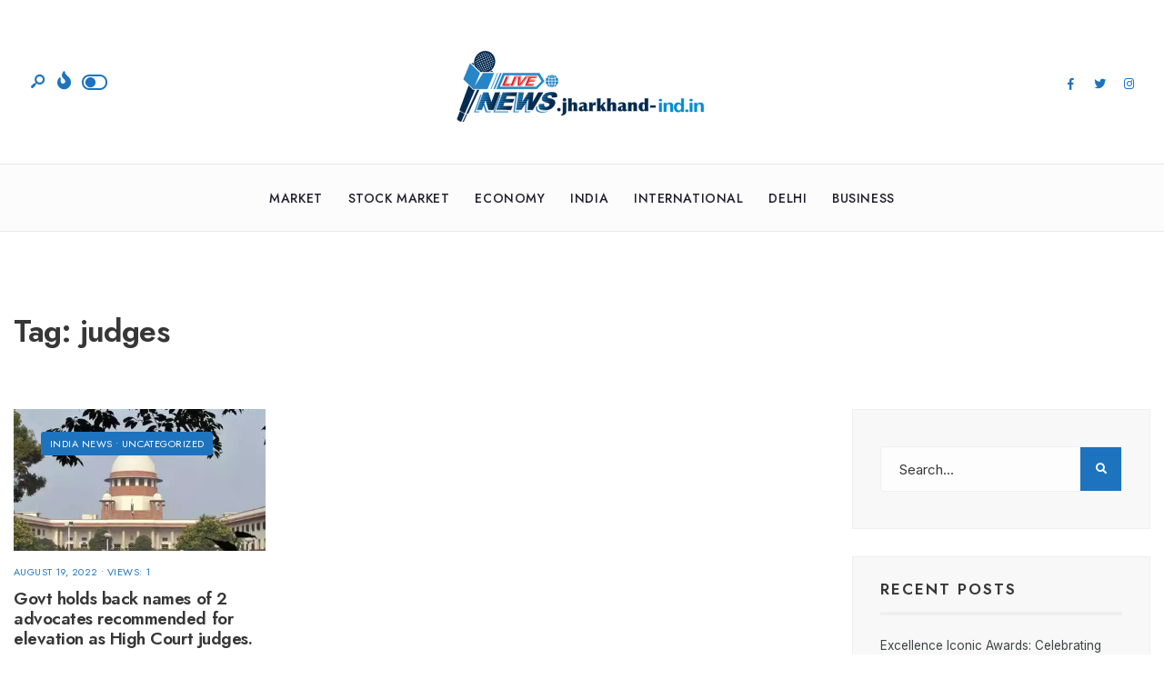

--- FILE ---
content_type: text/html; charset=UTF-8
request_url: https://jharkhand-ind.in/tag/judges/
body_size: 77938
content:
<!DOCTYPE html>
<html lang="en-US">
<head><meta charset="UTF-8">
<!-- Set the viewport width to device width for mobile -->
<meta name="viewport" content="width=device-width, initial-scale=1, maximum-scale=1" />
<meta name='robots' content='index, follow, max-image-preview:large, max-snippet:-1, max-video-preview:-1' />

	<!-- This site is optimized with the Yoast SEO plugin v22.7 - https://yoast.com/wordpress/plugins/seo/ -->
	<title>judges Archives - Jharkhand-India</title>
	<link rel="canonical" href="https://jharkhand-ind.in/tag/judges/" />
	<meta property="og:locale" content="en_US" />
	<meta property="og:type" content="article" />
	<meta property="og:title" content="judges Archives - Jharkhand-India" />
	<meta property="og:url" content="https://jharkhand-ind.in/tag/judges/" />
	<meta property="og:site_name" content="Jharkhand-India" />
	<meta name="twitter:card" content="summary_large_image" />
	<script type="application/ld+json" class="yoast-schema-graph">{"@context":"https://schema.org","@graph":[{"@type":"CollectionPage","@id":"https://jharkhand-ind.in/tag/judges/","url":"https://jharkhand-ind.in/tag/judges/","name":"judges Archives - Jharkhand-India","isPartOf":{"@id":"https://jharkhand-ind.in/#website"},"primaryImageOfPage":{"@id":"https://jharkhand-ind.in/tag/judges/#primaryimage"},"image":{"@id":"https://jharkhand-ind.in/tag/judges/#primaryimage"},"thumbnailUrl":"https://jharkhand-ind.in/wp-content/uploads/2022/08/93653640.webp","breadcrumb":{"@id":"https://jharkhand-ind.in/tag/judges/#breadcrumb"},"inLanguage":"en-US"},{"@type":"ImageObject","inLanguage":"en-US","@id":"https://jharkhand-ind.in/tag/judges/#primaryimage","url":"https://jharkhand-ind.in/wp-content/uploads/2022/08/93653640.webp","contentUrl":"https://jharkhand-ind.in/wp-content/uploads/2022/08/93653640.webp","width":400,"height":225},{"@type":"BreadcrumbList","@id":"https://jharkhand-ind.in/tag/judges/#breadcrumb","itemListElement":[{"@type":"ListItem","position":1,"name":"Home","item":"https://jharkhand-ind.in/"},{"@type":"ListItem","position":2,"name":"judges"}]},{"@type":"WebSite","@id":"https://jharkhand-ind.in/#website","url":"https://jharkhand-ind.in/","name":"Jharkhand-India","description":"","potentialAction":[{"@type":"SearchAction","target":{"@type":"EntryPoint","urlTemplate":"https://jharkhand-ind.in/?s={search_term_string}"},"query-input":"required name=search_term_string"}],"inLanguage":"en-US"}]}</script>
	<!-- / Yoast SEO plugin. -->


<link rel='dns-prefetch' href='//fonts.googleapis.com' />
<link rel='preconnect' href='https://fonts.gstatic.com' crossorigin />
<link rel="alternate" type="application/rss+xml" title="Jharkhand-India &raquo; Feed" href="https://jharkhand-ind.in/feed/" />
<link rel="alternate" type="application/rss+xml" title="Jharkhand-India &raquo; Comments Feed" href="https://jharkhand-ind.in/comments/feed/" />
<link rel="alternate" type="application/rss+xml" title="Jharkhand-India &raquo; judges Tag Feed" href="https://jharkhand-ind.in/tag/judges/feed/" />
<script type="text/javascript">
/* <![CDATA[ */
window._wpemojiSettings = {"baseUrl":"https:\/\/s.w.org\/images\/core\/emoji\/15.0.3\/72x72\/","ext":".png","svgUrl":"https:\/\/s.w.org\/images\/core\/emoji\/15.0.3\/svg\/","svgExt":".svg","source":{"concatemoji":"https:\/\/jharkhand-ind.in\/wp-includes\/js\/wp-emoji-release.min.js?ver=6.5.7"}};
/*! This file is auto-generated */
!function(i,n){var o,s,e;function c(e){try{var t={supportTests:e,timestamp:(new Date).valueOf()};sessionStorage.setItem(o,JSON.stringify(t))}catch(e){}}function p(e,t,n){e.clearRect(0,0,e.canvas.width,e.canvas.height),e.fillText(t,0,0);var t=new Uint32Array(e.getImageData(0,0,e.canvas.width,e.canvas.height).data),r=(e.clearRect(0,0,e.canvas.width,e.canvas.height),e.fillText(n,0,0),new Uint32Array(e.getImageData(0,0,e.canvas.width,e.canvas.height).data));return t.every(function(e,t){return e===r[t]})}function u(e,t,n){switch(t){case"flag":return n(e,"\ud83c\udff3\ufe0f\u200d\u26a7\ufe0f","\ud83c\udff3\ufe0f\u200b\u26a7\ufe0f")?!1:!n(e,"\ud83c\uddfa\ud83c\uddf3","\ud83c\uddfa\u200b\ud83c\uddf3")&&!n(e,"\ud83c\udff4\udb40\udc67\udb40\udc62\udb40\udc65\udb40\udc6e\udb40\udc67\udb40\udc7f","\ud83c\udff4\u200b\udb40\udc67\u200b\udb40\udc62\u200b\udb40\udc65\u200b\udb40\udc6e\u200b\udb40\udc67\u200b\udb40\udc7f");case"emoji":return!n(e,"\ud83d\udc26\u200d\u2b1b","\ud83d\udc26\u200b\u2b1b")}return!1}function f(e,t,n){var r="undefined"!=typeof WorkerGlobalScope&&self instanceof WorkerGlobalScope?new OffscreenCanvas(300,150):i.createElement("canvas"),a=r.getContext("2d",{willReadFrequently:!0}),o=(a.textBaseline="top",a.font="600 32px Arial",{});return e.forEach(function(e){o[e]=t(a,e,n)}),o}function t(e){var t=i.createElement("script");t.src=e,t.defer=!0,i.head.appendChild(t)}"undefined"!=typeof Promise&&(o="wpEmojiSettingsSupports",s=["flag","emoji"],n.supports={everything:!0,everythingExceptFlag:!0},e=new Promise(function(e){i.addEventListener("DOMContentLoaded",e,{once:!0})}),new Promise(function(t){var n=function(){try{var e=JSON.parse(sessionStorage.getItem(o));if("object"==typeof e&&"number"==typeof e.timestamp&&(new Date).valueOf()<e.timestamp+604800&&"object"==typeof e.supportTests)return e.supportTests}catch(e){}return null}();if(!n){if("undefined"!=typeof Worker&&"undefined"!=typeof OffscreenCanvas&&"undefined"!=typeof URL&&URL.createObjectURL&&"undefined"!=typeof Blob)try{var e="postMessage("+f.toString()+"("+[JSON.stringify(s),u.toString(),p.toString()].join(",")+"));",r=new Blob([e],{type:"text/javascript"}),a=new Worker(URL.createObjectURL(r),{name:"wpTestEmojiSupports"});return void(a.onmessage=function(e){c(n=e.data),a.terminate(),t(n)})}catch(e){}c(n=f(s,u,p))}t(n)}).then(function(e){for(var t in e)n.supports[t]=e[t],n.supports.everything=n.supports.everything&&n.supports[t],"flag"!==t&&(n.supports.everythingExceptFlag=n.supports.everythingExceptFlag&&n.supports[t]);n.supports.everythingExceptFlag=n.supports.everythingExceptFlag&&!n.supports.flag,n.DOMReady=!1,n.readyCallback=function(){n.DOMReady=!0}}).then(function(){return e}).then(function(){var e;n.supports.everything||(n.readyCallback(),(e=n.source||{}).concatemoji?t(e.concatemoji):e.wpemoji&&e.twemoji&&(t(e.twemoji),t(e.wpemoji)))}))}((window,document),window._wpemojiSettings);
/* ]]> */
</script>
<style id='wp-emoji-styles-inline-css' type='text/css'>

	img.wp-smiley, img.emoji {
		display: inline !important;
		border: none !important;
		box-shadow: none !important;
		height: 1em !important;
		width: 1em !important;
		margin: 0 0.07em !important;
		vertical-align: -0.1em !important;
		background: none !important;
		padding: 0 !important;
	}
</style>
<link rel='stylesheet' id='wp-block-library-css' href='https://jharkhand-ind.in/wp-includes/css/dist/block-library/style.min.css?ver=6.5.7' type='text/css' media='all' />
<style id='wp-block-library-theme-inline-css' type='text/css'>
.wp-block-audio figcaption{color:#555;font-size:13px;text-align:center}.is-dark-theme .wp-block-audio figcaption{color:#ffffffa6}.wp-block-audio{margin:0 0 1em}.wp-block-code{border:1px solid #ccc;border-radius:4px;font-family:Menlo,Consolas,monaco,monospace;padding:.8em 1em}.wp-block-embed figcaption{color:#555;font-size:13px;text-align:center}.is-dark-theme .wp-block-embed figcaption{color:#ffffffa6}.wp-block-embed{margin:0 0 1em}.blocks-gallery-caption{color:#555;font-size:13px;text-align:center}.is-dark-theme .blocks-gallery-caption{color:#ffffffa6}.wp-block-image figcaption{color:#555;font-size:13px;text-align:center}.is-dark-theme .wp-block-image figcaption{color:#ffffffa6}.wp-block-image{margin:0 0 1em}.wp-block-pullquote{border-bottom:4px solid;border-top:4px solid;color:currentColor;margin-bottom:1.75em}.wp-block-pullquote cite,.wp-block-pullquote footer,.wp-block-pullquote__citation{color:currentColor;font-size:.8125em;font-style:normal;text-transform:uppercase}.wp-block-quote{border-left:.25em solid;margin:0 0 1.75em;padding-left:1em}.wp-block-quote cite,.wp-block-quote footer{color:currentColor;font-size:.8125em;font-style:normal;position:relative}.wp-block-quote.has-text-align-right{border-left:none;border-right:.25em solid;padding-left:0;padding-right:1em}.wp-block-quote.has-text-align-center{border:none;padding-left:0}.wp-block-quote.is-large,.wp-block-quote.is-style-large,.wp-block-quote.is-style-plain{border:none}.wp-block-search .wp-block-search__label{font-weight:700}.wp-block-search__button{border:1px solid #ccc;padding:.375em .625em}:where(.wp-block-group.has-background){padding:1.25em 2.375em}.wp-block-separator.has-css-opacity{opacity:.4}.wp-block-separator{border:none;border-bottom:2px solid;margin-left:auto;margin-right:auto}.wp-block-separator.has-alpha-channel-opacity{opacity:1}.wp-block-separator:not(.is-style-wide):not(.is-style-dots){width:100px}.wp-block-separator.has-background:not(.is-style-dots){border-bottom:none;height:1px}.wp-block-separator.has-background:not(.is-style-wide):not(.is-style-dots){height:2px}.wp-block-table{margin:0 0 1em}.wp-block-table td,.wp-block-table th{word-break:normal}.wp-block-table figcaption{color:#555;font-size:13px;text-align:center}.is-dark-theme .wp-block-table figcaption{color:#ffffffa6}.wp-block-video figcaption{color:#555;font-size:13px;text-align:center}.is-dark-theme .wp-block-video figcaption{color:#ffffffa6}.wp-block-video{margin:0 0 1em}.wp-block-template-part.has-background{margin-bottom:0;margin-top:0;padding:1.25em 2.375em}
</style>
<style id='classic-theme-styles-inline-css' type='text/css'>
/*! This file is auto-generated */
.wp-block-button__link{color:#fff;background-color:#32373c;border-radius:9999px;box-shadow:none;text-decoration:none;padding:calc(.667em + 2px) calc(1.333em + 2px);font-size:1.125em}.wp-block-file__button{background:#32373c;color:#fff;text-decoration:none}
</style>
<style id='global-styles-inline-css' type='text/css'>
body{--wp--preset--color--black: #000000;--wp--preset--color--cyan-bluish-gray: #abb8c3;--wp--preset--color--white: #ffffff;--wp--preset--color--pale-pink: #f78da7;--wp--preset--color--vivid-red: #cf2e2e;--wp--preset--color--luminous-vivid-orange: #ff6900;--wp--preset--color--luminous-vivid-amber: #fcb900;--wp--preset--color--light-green-cyan: #7bdcb5;--wp--preset--color--vivid-green-cyan: #00d084;--wp--preset--color--pale-cyan-blue: #8ed1fc;--wp--preset--color--vivid-cyan-blue: #0693e3;--wp--preset--color--vivid-purple: #9b51e0;--wp--preset--gradient--vivid-cyan-blue-to-vivid-purple: linear-gradient(135deg,rgba(6,147,227,1) 0%,rgb(155,81,224) 100%);--wp--preset--gradient--light-green-cyan-to-vivid-green-cyan: linear-gradient(135deg,rgb(122,220,180) 0%,rgb(0,208,130) 100%);--wp--preset--gradient--luminous-vivid-amber-to-luminous-vivid-orange: linear-gradient(135deg,rgba(252,185,0,1) 0%,rgba(255,105,0,1) 100%);--wp--preset--gradient--luminous-vivid-orange-to-vivid-red: linear-gradient(135deg,rgba(255,105,0,1) 0%,rgb(207,46,46) 100%);--wp--preset--gradient--very-light-gray-to-cyan-bluish-gray: linear-gradient(135deg,rgb(238,238,238) 0%,rgb(169,184,195) 100%);--wp--preset--gradient--cool-to-warm-spectrum: linear-gradient(135deg,rgb(74,234,220) 0%,rgb(151,120,209) 20%,rgb(207,42,186) 40%,rgb(238,44,130) 60%,rgb(251,105,98) 80%,rgb(254,248,76) 100%);--wp--preset--gradient--blush-light-purple: linear-gradient(135deg,rgb(255,206,236) 0%,rgb(152,150,240) 100%);--wp--preset--gradient--blush-bordeaux: linear-gradient(135deg,rgb(254,205,165) 0%,rgb(254,45,45) 50%,rgb(107,0,62) 100%);--wp--preset--gradient--luminous-dusk: linear-gradient(135deg,rgb(255,203,112) 0%,rgb(199,81,192) 50%,rgb(65,88,208) 100%);--wp--preset--gradient--pale-ocean: linear-gradient(135deg,rgb(255,245,203) 0%,rgb(182,227,212) 50%,rgb(51,167,181) 100%);--wp--preset--gradient--electric-grass: linear-gradient(135deg,rgb(202,248,128) 0%,rgb(113,206,126) 100%);--wp--preset--gradient--midnight: linear-gradient(135deg,rgb(2,3,129) 0%,rgb(40,116,252) 100%);--wp--preset--font-size--small: 13px;--wp--preset--font-size--medium: 20px;--wp--preset--font-size--large: 36px;--wp--preset--font-size--x-large: 42px;--wp--preset--spacing--20: 0.44rem;--wp--preset--spacing--30: 0.67rem;--wp--preset--spacing--40: 1rem;--wp--preset--spacing--50: 1.5rem;--wp--preset--spacing--60: 2.25rem;--wp--preset--spacing--70: 3.38rem;--wp--preset--spacing--80: 5.06rem;--wp--preset--shadow--natural: 6px 6px 9px rgba(0, 0, 0, 0.2);--wp--preset--shadow--deep: 12px 12px 50px rgba(0, 0, 0, 0.4);--wp--preset--shadow--sharp: 6px 6px 0px rgba(0, 0, 0, 0.2);--wp--preset--shadow--outlined: 6px 6px 0px -3px rgba(255, 255, 255, 1), 6px 6px rgba(0, 0, 0, 1);--wp--preset--shadow--crisp: 6px 6px 0px rgba(0, 0, 0, 1);}:where(.is-layout-flex){gap: 0.5em;}:where(.is-layout-grid){gap: 0.5em;}body .is-layout-flex{display: flex;}body .is-layout-flex{flex-wrap: wrap;align-items: center;}body .is-layout-flex > *{margin: 0;}body .is-layout-grid{display: grid;}body .is-layout-grid > *{margin: 0;}:where(.wp-block-columns.is-layout-flex){gap: 2em;}:where(.wp-block-columns.is-layout-grid){gap: 2em;}:where(.wp-block-post-template.is-layout-flex){gap: 1.25em;}:where(.wp-block-post-template.is-layout-grid){gap: 1.25em;}.has-black-color{color: var(--wp--preset--color--black) !important;}.has-cyan-bluish-gray-color{color: var(--wp--preset--color--cyan-bluish-gray) !important;}.has-white-color{color: var(--wp--preset--color--white) !important;}.has-pale-pink-color{color: var(--wp--preset--color--pale-pink) !important;}.has-vivid-red-color{color: var(--wp--preset--color--vivid-red) !important;}.has-luminous-vivid-orange-color{color: var(--wp--preset--color--luminous-vivid-orange) !important;}.has-luminous-vivid-amber-color{color: var(--wp--preset--color--luminous-vivid-amber) !important;}.has-light-green-cyan-color{color: var(--wp--preset--color--light-green-cyan) !important;}.has-vivid-green-cyan-color{color: var(--wp--preset--color--vivid-green-cyan) !important;}.has-pale-cyan-blue-color{color: var(--wp--preset--color--pale-cyan-blue) !important;}.has-vivid-cyan-blue-color{color: var(--wp--preset--color--vivid-cyan-blue) !important;}.has-vivid-purple-color{color: var(--wp--preset--color--vivid-purple) !important;}.has-black-background-color{background-color: var(--wp--preset--color--black) !important;}.has-cyan-bluish-gray-background-color{background-color: var(--wp--preset--color--cyan-bluish-gray) !important;}.has-white-background-color{background-color: var(--wp--preset--color--white) !important;}.has-pale-pink-background-color{background-color: var(--wp--preset--color--pale-pink) !important;}.has-vivid-red-background-color{background-color: var(--wp--preset--color--vivid-red) !important;}.has-luminous-vivid-orange-background-color{background-color: var(--wp--preset--color--luminous-vivid-orange) !important;}.has-luminous-vivid-amber-background-color{background-color: var(--wp--preset--color--luminous-vivid-amber) !important;}.has-light-green-cyan-background-color{background-color: var(--wp--preset--color--light-green-cyan) !important;}.has-vivid-green-cyan-background-color{background-color: var(--wp--preset--color--vivid-green-cyan) !important;}.has-pale-cyan-blue-background-color{background-color: var(--wp--preset--color--pale-cyan-blue) !important;}.has-vivid-cyan-blue-background-color{background-color: var(--wp--preset--color--vivid-cyan-blue) !important;}.has-vivid-purple-background-color{background-color: var(--wp--preset--color--vivid-purple) !important;}.has-black-border-color{border-color: var(--wp--preset--color--black) !important;}.has-cyan-bluish-gray-border-color{border-color: var(--wp--preset--color--cyan-bluish-gray) !important;}.has-white-border-color{border-color: var(--wp--preset--color--white) !important;}.has-pale-pink-border-color{border-color: var(--wp--preset--color--pale-pink) !important;}.has-vivid-red-border-color{border-color: var(--wp--preset--color--vivid-red) !important;}.has-luminous-vivid-orange-border-color{border-color: var(--wp--preset--color--luminous-vivid-orange) !important;}.has-luminous-vivid-amber-border-color{border-color: var(--wp--preset--color--luminous-vivid-amber) !important;}.has-light-green-cyan-border-color{border-color: var(--wp--preset--color--light-green-cyan) !important;}.has-vivid-green-cyan-border-color{border-color: var(--wp--preset--color--vivid-green-cyan) !important;}.has-pale-cyan-blue-border-color{border-color: var(--wp--preset--color--pale-cyan-blue) !important;}.has-vivid-cyan-blue-border-color{border-color: var(--wp--preset--color--vivid-cyan-blue) !important;}.has-vivid-purple-border-color{border-color: var(--wp--preset--color--vivid-purple) !important;}.has-vivid-cyan-blue-to-vivid-purple-gradient-background{background: var(--wp--preset--gradient--vivid-cyan-blue-to-vivid-purple) !important;}.has-light-green-cyan-to-vivid-green-cyan-gradient-background{background: var(--wp--preset--gradient--light-green-cyan-to-vivid-green-cyan) !important;}.has-luminous-vivid-amber-to-luminous-vivid-orange-gradient-background{background: var(--wp--preset--gradient--luminous-vivid-amber-to-luminous-vivid-orange) !important;}.has-luminous-vivid-orange-to-vivid-red-gradient-background{background: var(--wp--preset--gradient--luminous-vivid-orange-to-vivid-red) !important;}.has-very-light-gray-to-cyan-bluish-gray-gradient-background{background: var(--wp--preset--gradient--very-light-gray-to-cyan-bluish-gray) !important;}.has-cool-to-warm-spectrum-gradient-background{background: var(--wp--preset--gradient--cool-to-warm-spectrum) !important;}.has-blush-light-purple-gradient-background{background: var(--wp--preset--gradient--blush-light-purple) !important;}.has-blush-bordeaux-gradient-background{background: var(--wp--preset--gradient--blush-bordeaux) !important;}.has-luminous-dusk-gradient-background{background: var(--wp--preset--gradient--luminous-dusk) !important;}.has-pale-ocean-gradient-background{background: var(--wp--preset--gradient--pale-ocean) !important;}.has-electric-grass-gradient-background{background: var(--wp--preset--gradient--electric-grass) !important;}.has-midnight-gradient-background{background: var(--wp--preset--gradient--midnight) !important;}.has-small-font-size{font-size: var(--wp--preset--font-size--small) !important;}.has-medium-font-size{font-size: var(--wp--preset--font-size--medium) !important;}.has-large-font-size{font-size: var(--wp--preset--font-size--large) !important;}.has-x-large-font-size{font-size: var(--wp--preset--font-size--x-large) !important;}
.wp-block-navigation a:where(:not(.wp-element-button)){color: inherit;}
:where(.wp-block-post-template.is-layout-flex){gap: 1.25em;}:where(.wp-block-post-template.is-layout-grid){gap: 1.25em;}
:where(.wp-block-columns.is-layout-flex){gap: 2em;}:where(.wp-block-columns.is-layout-grid){gap: 2em;}
.wp-block-pullquote{font-size: 1.5em;line-height: 1.6;}
</style>
<link rel='stylesheet' id='newsource-style-css' href='https://jharkhand-ind.in/wp-content/themes/newsource/style.css?ver=6.5.7' type='text/css' media='all' />
<link rel='stylesheet' id='newsource-addons-css' href='https://jharkhand-ind.in/wp-content/themes/newsource/styles/newsource-addons.css?ver=6.5.7' type='text/css' media='all' />
<link rel='stylesheet' id='fontawesome-css' href='https://jharkhand-ind.in/wp-content/themes/newsource/styles/fontawesome.css?ver=6.5.7' type='text/css' media='all' />
<link rel='stylesheet' id='newsource-mobile-css' href='https://jharkhand-ind.in/wp-content/themes/newsource/style-mobile.css?ver=6.5.7' type='text/css' media='all' />
<link rel="preload" as="style" href="https://fonts.googleapis.com/css?family=Inter:100,200,300,400,500,600,700,800,900%7CJost:500,400,800,700,600&#038;subset=latin&#038;display=swap&#038;ver=1685086337" /><link rel="stylesheet" href="https://fonts.googleapis.com/css?family=Inter:100,200,300,400,500,600,700,800,900%7CJost:500,400,800,700,600&#038;subset=latin&#038;display=swap&#038;ver=1685086337" media="print" onload="this.media='all'"><noscript><link rel="stylesheet" href="https://fonts.googleapis.com/css?family=Inter:100,200,300,400,500,600,700,800,900%7CJost:500,400,800,700,600&#038;subset=latin&#038;display=swap&#038;ver=1685086337" /></noscript><script type="text/javascript" src="https://jharkhand-ind.in/wp-includes/js/jquery/jquery.min.js?ver=3.7.1" id="jquery-core-js"></script>
<script type="text/javascript" src="https://jharkhand-ind.in/wp-includes/js/jquery/jquery-migrate.min.js?ver=3.4.1" id="jquery-migrate-js"></script>
<link rel="https://api.w.org/" href="https://jharkhand-ind.in/wp-json/" /><link rel="alternate" type="application/json" href="https://jharkhand-ind.in/wp-json/wp/v2/tags/330" /><link rel="EditURI" type="application/rsd+xml" title="RSD" href="https://jharkhand-ind.in/xmlrpc.php?rsd" />
<meta name="generator" content="WordPress 6.5.7" />
<meta name="generator" content="Redux 4.4.16" /><meta name="generator" content="Elementor 3.21.5; features: e_optimized_assets_loading, e_optimized_css_loading, additional_custom_breakpoints; settings: css_print_method-external, google_font-enabled, font_display-swap">
<style type="text/css">.recentcomments a{display:inline !important;padding:0 !important;margin:0 !important;}</style><link rel="icon" href="https://jharkhand-ind.in/wp-content/uploads/2020/05/cropped-cropped-All-State-logo-pr-1-32x32.png" sizes="32x32" />
<link rel="icon" href="https://jharkhand-ind.in/wp-content/uploads/2020/05/cropped-cropped-All-State-logo-pr-1-192x192.png" sizes="192x192" />
<link rel="apple-touch-icon" href="https://jharkhand-ind.in/wp-content/uploads/2020/05/cropped-cropped-All-State-logo-pr-1-180x180.png" />
<meta name="msapplication-TileImage" content="https://jharkhand-ind.in/wp-content/uploads/2020/05/cropped-cropped-All-State-logo-pr-1-270x270.png" />
<style id="themnific_redux-dynamic-css" title="dynamic-css" class="redux-options-output">body,input,button,textarea{font-family:Inter;font-weight:400;font-style:normal;color:#373737;font-size:15px;}.wrapper_inn,.postbar,.item_small.has-post-thumbnail .item_inn{background-color:#ffffff;}.ghost,.sidebar_item,textarea,input,.tmnf_posttag a,.item_big:before{background-color:#f8f8f8;}a{color:#1f1e2c;}a:hover{color:#1e73be;}a:active{color:#000;}.entry p a,.entry ol a,.entry ul a,.elementor-text-editor a{color:#1e73be;}.entry p a,.entry ol a,.entry ul a{border-color:#1e73be;}.entry p a:hover,.entry ol li>a:hover,.entry ul li>a:hover,.elementor-text-editor a:hover{background-color:#1e73be;}.p-border,.sidebar_item,.sidebar_item  h5,.sidebar_item li,.sidebar_item ul.menu li,.block_title:after,.meta,.tagcloud a,.page-numbers,input,textarea,select,.page-link span,.post-pagination>p a,.entry .tmnf_posttag a,li.comment{border-color:#efefef;}#sidebar{color:#3f3f3f;}.widgetable a{color:#3d4444;}.widgetable a:hover,.menu li.current-menu-item>a{color:#1f1e2c;}#flyoff,.content_inn .mc4wp-form,.tmnf_special_bg,.headad{background-color:#1f1e2c;}#flyoff,#flyoff h5,#flyoff p,#flyoff a,#flyoff span,.content_inn .mc4wp-form,.tmnf_special_bg,.tmnf_special_bg a,.tmnf_special_bg p{color:#ffffff;}#header{background-color:#ffffff;}#header h1 a{color:#1f1e2c;}.header_row{border-color:#e8e8ed;}.header_centered .will_stick,.header_centered_2 .will_stick,.will_stick.scrollDown{background-color:#fcfcfc;}.nav>li>a,.top_nav .searchform input.s{font-family:Jost;font-weight:500;font-style:normal;color:#1f1e2c;font-size:14px;}.nav>li.current-menu-item>a,.nav>li>a:hover,.menu-item-has-children>a:after{color:#1e73be;}#header ul.social-menu li a,.head_extend a{color:#1e73be;}.tmnf-button .tmnf-button-inner-left::before{background-color:#1e73be;}.tmnf-button .tmnf-button-inner-left::after{border-color:#1e73be;}.nav li ul{background-color:#3a395b;}.nav>li>ul:after{border-bottom-color:#3a395b;}.nav ul li>a{font-family:Jost;font-weight:400;font-style:normal;color:#fff;font-size:12px;}.nav li ul li>a:hover{color:#1e73be;}.show-menu,#main-nav>li.special>a{background-color:#1e73be;}.nav a i{color:#1e73be;}#header .show-menu,#main-nav>li.special>a{color:#ffffff;}[class*="hero-cover"]  .will_stick.scrollDown,.page-header-image,.main_slider_wrap,[class*="hero-cover"] #header,.imgwrap{background-color:#1e73be;}.page-header-image p,.page-header-image h1.entry-title,.page-header-image .meta a,[class*="hero-cover"]  #header .nav > li:not(.special) > a,[class*="hero-cover"]  #header #titles a,[class*="hero-cover"]  #header .head_extend a,[class*="hero-cover"]  #header .social-menu a,.has-post-thumbnail .titles_over a,.has-post-thumbnail .titles_over p,.tmnf_carousel a{color:#fff;}#titles{width:300px;}#titles,.header_fix{margin-top:50px;margin-bottom:40px;}#main-nav,.head_extend,#header ul.social-menu{margin-top:15px;margin-bottom:15px;}#footer,#footer .searchform input.s{background-color:#eeeeee;}.footer-below{background-color:#eeeeee;}#footer,#footer p,#footer h2,#footer h3,#footer h4,#footer h5,#footer .meta,#footer .searchform input.s,#footer cite{color:#333333;}#footer a,#footer .meta a,#footer ul.social-menu a span,.bottom-menu li a{color:#333333;}#footer a:hover{color:#1e73be;}#footer,#footer h5.widget,#footer .sidebar_item li,#copyright,#footer .tagcloud a,#footer .tp_recent_tweets ul li,#footer .p-border,#footer .searchform input.s,#footer input,.footer-icons ul.social-menu a,.footer_text{border-color:#f6f6f6;}#header h1{font-family:Jost;font-weight:800;font-style:normal;color:#373737;font-size:21px;}h1.tmnf_title_large,h2.tmnf_title_large,.tmnf_titles_are_large .tmnf_title{font-family:Jost;font-weight:700;font-style:normal;color:#373737;font-size:50px;}h2.tmnf_title_medium,h3.tmnf_title_medium,.tmnf_titles_are_medium .tmnf_title{font-family:Jost;font-weight:600;font-style:normal;color:#373737;font-size:30px;}h3.tmnf_title_small,h4.tmnf_title_small,.tmnf_columns_4 h3.tmnf_title_medium,.tmnf_titles_are_small .tmnf_title{font-family:Jost;font-weight:600;font-style:normal;color:#373737;font-size:19px;}.tptn_link,.tab-post h4,.tptn_after_thumb::before,cite,.menuClose span,.icon_extend,ul.social-menu a span,a.mainbutton,.submit,.mc4wp-form input,.woocommerce #respond input#submit, .woocommerce a.button,.woocommerce button.button, .woocommerce input.button,.bottom-menu li a,.wpcf7-submit{font-family:Jost;font-weight:600;font-style:normal;color:#373737;font-size:17px;}h1{font-family:Jost;font-weight:600;font-style:normal;color:#373737;font-size:40px;}h2{font-family:Jost;font-weight:600;font-style:normal;color:#373737;font-size:34px;}h3,blockquote{font-family:Jost;font-weight:600;font-style:normal;color:#373737;font-size:28px;}h4,h3#reply-title,.entry h5, .entry h6,blockquote,.post_pagination_inn a{font-family:Jost;font-weight:600;font-style:normal;color:#373737;font-size:24px;}h5,h6,.quuote_author,.owl-dot,.entry .tmnf_posttag a{font-family:Jost;font-weight:600;font-style:normal;color:#373737;font-size:14px;}.meta,.meta a,.tptn_date,.post_nav_text span{font-family:Jost;line-height:18px;font-weight:400;font-style:normal;color:#1e73be;font-size:11px;}.meta_deko::after,.meta_more a,h3#reply-title:after,.tptn_after_thumb::before,.cat_nr,.ribbon_inv{background-color:#1e73be;}.current-cat>a,a.active,.meta_categ_alt,.meta_categ_alt a{color:#1e73be;}.meta_more a,.tptn_after_thumb::before,.cat_nr,#flyoff .cat_nr,.ribbon_inv{color:#ffffff;}a.searchSubmit,.sticky:after,.ribbon,.post_pagination_inn,.woocommerce #respond input#submit,.woocommerce a.button,.woocommerce button.button.alt,.woocommerce button.button,input#place_order,.woocommerce input.button,.woocommerce a.button.alt,li.current a,.page-numbers.current,a.mainbutton,#submit,#comments .navigation a,.contact-form .submit,.wpcf7-submit,#woo-inn ul li span.current,.owl-nav>div,.tmnf_icon{background-color:#1e73be;}input.button,button.submit,.entry blockquote,li span.current{border-color:#1e73be;}a.searchSubmit,.sticky:after,.ribbon,.ribbon a,.ribbon p,p.ribbon,#footer .ribbon,.woocommerce #respond input#submit,.woocommerce a.button,.woocommerce button.button.alt, .woocommerce button.button,.woocommerce a.button.alt,input#place_order,.woocommerce input.button,a.mainbutton,#submit,#comments .navigation a,.tagssingle a,.wpcf7-submit,.page-numbers.current,.format-quote .item_inn p,.format-quote blockquote,.quuote_author,#post_pages a,.owl-nav>div,.mc4wp-form input[type="submit"],#woo-inn ul li span.current,.tmnf_icon{color:#ffffff;}.color_slider .owl-nav>div:after{background-color:#ffffff;}a.searchSubmit:hover,.ribbon:hover,a.mainbutton:hover,.entry a.ribbon:hover,#submit:hover, .woocommerce a.button:hover, .woocommerce button.button:hover, .woocommerce input.button:hover,.owl-nav>div:hover,.meta_more a:hover,.owl-nav>div:hover,.ribbon_inv:hover{background-color:#1e73be;}input.button:hover,button.submit:hover{border-color:#1e73be;}.ribbon:hover,.ribbon:hover a,.ribbon:hover a,.meta.ribbon:hover a,.entry a.ribbon:hover,a.mainbutton:hover,#submit:hover, .woocommerce a.button:hover, .woocommerce button.button:hover, .woocommerce input.button:hover,.owl-nav>div:hover,.owl-nav>div:hover:before,.mc4wp-form input[type="submit"]:hover,.meta_more a:hover.owl-nav>div:hover,.meta_more a:hover,.ribbon_inv:hover{color:#fff;}.owl-nav>div:hover:after{background-color:#fff;}body.dark-mode,body.dark-mode .wrapper_inn,body.dark-mode .postbar,body.dark-mode .headad{background-color:#333;}body.dark-mode #header,body.dark-mode .header_centered .will_stick,body.dark-mode .header_centered_2 .will_stick,body.dark-mode .will_stick.scrollDown,body.dark-mode .ghost,body.dark-mode .ghost,body.dark-mode .sidebar_item,body.dark-mode textarea,body.dark-mode input,body.dark-mode select,body.dark-mode .tmnf_special_bg,body.dark-mode #flyoff,body.dark-mode .content_inn .mc4wp-form,body.dark-mode #curtain,body.dark-mode .tmnf_posttag a,body.dark-mode .item_big:before{background-color:#3a3a3a;}body.dark-mode .p-border,body.dark-mode .sidebar_item,body.dark-mode .header_row,body.dark-mode .sidebar_item h5,body.dark-mode .sidebar_item li,body.dark-mode .sidebar_item ul.menu li,body.dark-mode .tagcloud a,body.dark-mode .page-numbers,body.dark-mode input,body.dark-mode textarea,body.dark-mode select,body.dark-mode li.comment,body.dark-mode .tmnf_posttag a{border-color:#444;}body.dark-mode,body.dark-mode p,body.dark-mode input,body.dark-mode textarea,body.dark-mode select,body.dark-mode #flyoff,body.dark-mode #flyoff p,body.dark-mode #flyoff span,body.dark-mode .content_inn .mc4wp-form,body.dark-mode .tmnf_special_bg,body.dark-mode .tmnf_special_bg a,body.dark-mode .tmnf_special_bg p{color:#ddd;}body.dark-mode h1,body.dark-mode h2,body.dark-mode h3,body.dark-mode h4,body.dark-mode h5,body.dark-mode h6,body.dark-mode #flyoff h5,body.dark-mode h3#reply-title{color:#aaa;}body.dark-mode a:not(.readmore),body.dark-mode #header h1 a,body.dark-mode #header ul.social-menu li a,body.dark-mode #flyoff a{color:#aaa;}body.dark-mode .ribbon,body.dark-mode .ribbon_inv{background-color:#7258b5;}body.dark-mode .meta,body.dark-mode .meta:not(.meta_more):not(.meta_categ) a{color:#7258b5;}body.dark-mode .ribbon:hover,body.dark-mode .ribbon a:hover,body.dark-mode a.ribbon:hover,body.dark-mode .ribbon_inv:hover{background-color:#e95e2a;}body.dark-mode .ribbon,body.dark-mode .ribbon a,body.dark-mode a.ribbon,body.dark-mode .ribbon_inv{color:#ffffff;}</style></head>

<body class="archive tag tag-judges tag-330 wp-embed-responsive elementor-default elementor-kit-2459">

    <div class="wrapper_main upper upper_medium tmnf_width_normal header_centered_2 image_css_none tmnf-sidebar-active tmnf-shop-sidebar-null ">
    
        <div class="wrapper">
        
            <div class="wrapper_inn">
                
                            
                <div id="header" itemscope itemtype="https://schema.org//WPHeader">
                    
                    <div class="clearfix"></div>
                    
                        <div class="header_centered_content header_centered_2_content">
    
        <div class="header_row header_row_center clearfix">
        
            <div class="container">
            
                
<div id="titles" class="tranz2">

	  
            	
        <a class="logo logo_main" href="https://jharkhand-ind.in/">
        
            <img class="this-is-logo tranz" src="https://jharkhand-ind.in/wp-content/uploads/2020/05/cropped-All-State-logo-pr-2.png" alt="Jharkhand-India"/>
            
        </a> 
        
        <a class="logo logo_inv" href="https://jharkhand-ind.in/">
        
            <img class="this-is-logo tranz" src="https://jharkhand-ind.in/wp-content/uploads/2020/05/cropped-All-State-logo-pr-2.png" alt="Jharkhand-India"/>
            
        </a>
                
	        
</div><!-- end #titles  -->                
                <div class="head_extend">
   
    <a class="icon_extend searchOpen" href="#" ><i class=" icon-search-2"></i><span>Search</span></a>
    
        
    	<a class="icon_extend menuOpen" href="#"><i class="fas fa-fire"></i><span>Menu</span></a>
        
       
    
                 	
    
        <div class="tmnf-button">
        
            <div class="tmnf-button-inner-left"></div>
            
            <div class="tmnf-button-inner"></div>
            
        </div>
    
    
</div>                
                			            <ul class="social-menu tranz">
            
                        
                        <li class="sprite-facebook"><a target="_blank" class="mk-social-facebook" title="Facebook" href="http://dannci.wpmasters.org/newsource/lifestyle"><i class="fab fa-facebook-f"></i><span>Facebook</span></a></li>            
                        <li class="sprite-twitter"><a target="_blank" class="mk-social-twitter-alt" title="Twitter" href="http://dannci.wpmasters.org/newsource/lifestyle"><i class="fab fa-twitter"></i><span>Twitter</span></a></li>            
                        
                        
                        
                        <li class="sprite-instagram"><a target="_blank" class="mk-social-photobucket" title="Instagram" href="http://dannci.wpmasters.org/newsource/lifestyle"><i class="fab fa-instagram"></i><span>Instagram</span></a></li>            
                        
                        
                        
                        
                        
                        
                        
                        
                        
                        
                        
                        
                        
                        
                        
                        
            </ul>                
            </div>
            
        </div><!-- end .header_row_center -->
        
        <div class="will_stick_wrap">
        
            <div class="header_row header_row_bottom clearfix will_stick">
            
                <div class="container_vis">
                
                    <input type="checkbox" id="show-menu" role="button">
<label for="show-menu" class="show-menu"><i class="fas fa-bars"></i><span class="close_menu">✕</span> <span class="label_text">Menu</span></label>
 
<nav id="navigation" itemscope itemtype="https://schema.org/SiteNavigationElement">
 
    <ul id="main-nav" class="nav"><li id="menu-item-6937" class="menu-item menu-item-type-taxonomy menu-item-object-category menu-item-6937"><a href="https://jharkhand-ind.in/category/market/">Market</a></li>
<li id="menu-item-6938" class="menu-item menu-item-type-taxonomy menu-item-object-category menu-item-6938"><a href="https://jharkhand-ind.in/category/stock-market/">Stock Market</a></li>
<li id="menu-item-6939" class="menu-item menu-item-type-taxonomy menu-item-object-category menu-item-6939"><a href="https://jharkhand-ind.in/category/economy/">Economy</a></li>
<li id="menu-item-6940" class="menu-item menu-item-type-taxonomy menu-item-object-category menu-item-6940"><a href="https://jharkhand-ind.in/category/india/">India</a></li>
<li id="menu-item-6941" class="menu-item menu-item-type-taxonomy menu-item-object-category menu-item-6941"><a href="https://jharkhand-ind.in/category/international/">International</a></li>
<li id="menu-item-6942" class="menu-item menu-item-type-taxonomy menu-item-object-category menu-item-6942"><a href="https://jharkhand-ind.in/category/Delhi/">Delhi</a></li>
<li id="menu-item-6943" class="menu-item menu-item-type-taxonomy menu-item-object-category menu-item-6943"><a href="https://jharkhand-ind.in/category/business/">Business</a></li>
</ul>    
</nav><!-- end #navigation  -->                
                </div>
                
            </div><!-- end .header_row_bottom -->
            
        </div>
    
    </div>                    
                    <div class="clearfix"></div>
                    
                </div><!-- end #header  -->
        
    <div class="main_part">
<div class="archive_title container">

	<h2><span class="maintitle">Tag: <span>judges</span></span></h2>    
</div>


<div id="core" class="blogger_sidebar">   

    <div class="container_alt">
    
        <div id="content" class="eightcol">
        
        	<div class="blogger">
            
            	<div class="item placeholder_item"></div>
            
				          	            
            <div class="item ">  
                
            	<div class="post-1306 post type-post status-publish format-standard has-post-thumbnail hentry category-india-news category-uncategorized tag-advocate tag-appointment tag-government tag-haryana-high-court tag-high-court tag-judges">          	
                
                                                
                        <div class="imgwrap tranz">
                        
                                                        
                            <a href="https://jharkhand-ind.in/govt-holds-back-names-of-2-advocates-recommended-for-elevation-as-high-court-judges/">
                            
								<img fetchpriority="high" width="310" height="174" src="https://jharkhand-ind.in/wp-content/uploads/2022/08/93653640.webp" class="img_standard wp-post-image" alt="" decoding="async" srcset="https://jharkhand-ind.in/wp-content/uploads/2022/08/93653640.webp 400w, https://jharkhand-ind.in/wp-content/uploads/2022/08/93653640-300x169.webp 300w" sizes="(max-width: 310px) 100vw, 310px" />                                
                            </a>
                    
                        </div>
                        
                        
        
                    <div class="item_inn tranz p-border rad">
                        
                           
	<p class="meta meta_categ ribbon tranz ">
        <span class="categs"><a href="https://jharkhand-ind.in/category/india-news/" rel="category tag">India news</a> • <a href="https://jharkhand-ind.in/category/uncategorized/" rel="category tag">Uncategorized</a></span>
    </p>
                        
                           
		<p class="meta tranz ">
			<span class="post-date">August 19, 2022</span>
			<span class="commes"></span>

			<span class="post-views"><span class="meta_divider"> • </span>
				Views: 1			</span>
		</p>
	                    
                        <h3 class="tmnf_title tmnf_title_small"><a class="link link--forsure" href="https://jharkhand-ind.in/govt-holds-back-names-of-2-advocates-recommended-for-elevation-as-high-court-judges/">Govt holds back names of 2 advocates recommended for elevation as High Court judges.</a></h3>
                        
                                            
                    </div><!-- end .item_inn -->
            
                </div>
                
            </div><!-- end .item --><!-- end post -->
                
                <div class="clearfix"></div>
                
            </div><!-- end .blogger-->
            
            <div class="clearfix"></div>
            
                <div class="pagination"></div>
                
                            
    	</div><!-- end .content -->
        
			<div id="sidebar"  class="fourcol woocommerce p-border">
    
    	        
            <div class="widgetable p-border">
    
                <div class="sidebar_item"><form class="searchform" method="get" action="https://jharkhand-ind.in/">
<input type="text" name="s" class="s rad p-border" size="30" value="Search..." onfocus="if (this.value = '') {this.value = '';}" onblur="if (this.value == '') {this.value = 'Search...';}" />
<button class='searchSubmit ribbon' ><i class="fas fa-search"></i></button>
</form></div>
		<div class="sidebar_item">
		<h5 class="widget"><span>Recent Posts</span></h5>
		<ul>
											<li>
					<a href="https://jharkhand-ind.in/excellency-awards-ceremony-2/">Excellence Iconic Awards: Celebrating Remarkable Achievements.</a>
									</li>
											<li>
					<a href="https://jharkhand-ind.in/excellency-awards-ceremony/">Celebrity Bhagyashree Presents Awards to Notable Personalities.</a>
									</li>
											<li>
					<a href="https://jharkhand-ind.in/bank-credit/">RBI Data: 16.22% Credit Surge, 12.96% Deposit Rise</a>
									</li>
											<li>
					<a href="https://jharkhand-ind.in/income-tax-return/">ITR Mistakes? Trouble Ahead: Wrong Deductions &#038; Exemptions</a>
									</li>
											<li>
					<a href="https://jharkhand-ind.in/multibagger-stocks/">650% Surge: Multibagger Stock Declares 1:1 Bonus.</a>
									</li>
					</ul>

		</div><div class="sidebar_item"><h5 class="widget"><span>Recent Comments</span></h5><ul id="recentcomments"></ul></div><div class="sidebar_item"><h5 class="widget"><span>Archives</span></h5>		<label class="screen-reader-text" for="archives-dropdown-2">Archives</label>
		<select id="archives-dropdown-2" name="archive-dropdown">
			
			<option value="">Select Month</option>
				<option value='https://jharkhand-ind.in/2023/07/'> July 2023 &nbsp;(6</span></option>
	<option value='https://jharkhand-ind.in/2023/06/'> June 2023 &nbsp;(14</span></option>
	<option value='https://jharkhand-ind.in/2023/05/'> May 2023 &nbsp;(24</span></option>
	<option value='https://jharkhand-ind.in/2023/04/'> April 2023 &nbsp;(20</span></option>
	<option value='https://jharkhand-ind.in/2023/03/'> March 2023 &nbsp;(35</span></option>
	<option value='https://jharkhand-ind.in/2023/02/'> February 2023 &nbsp;(36</span></option>
	<option value='https://jharkhand-ind.in/2023/01/'> January 2023 &nbsp;(47</span></option>
	<option value='https://jharkhand-ind.in/2022/12/'> December 2022 &nbsp;(23</span></option>
	<option value='https://jharkhand-ind.in/2022/11/'> November 2022 &nbsp;(30</span></option>
	<option value='https://jharkhand-ind.in/2022/10/'> October 2022 &nbsp;(25</span></option>
	<option value='https://jharkhand-ind.in/2022/09/'> September 2022 &nbsp;(22</span></option>
	<option value='https://jharkhand-ind.in/2022/08/'> August 2022 &nbsp;(3</span></option>
	<option value='https://jharkhand-ind.in/2022/06/'> June 2022 &nbsp;(2</span></option>
	<option value='https://jharkhand-ind.in/2022/05/'> May 2022 &nbsp;(14</span></option>
	<option value='https://jharkhand-ind.in/2022/04/'> April 2022 &nbsp;(10</span></option>
	<option value='https://jharkhand-ind.in/2022/03/'> March 2022 &nbsp;(12</span></option>
	<option value='https://jharkhand-ind.in/2022/02/'> February 2022 &nbsp;(13</span></option>
	<option value='https://jharkhand-ind.in/2022/01/'> January 2022 &nbsp;(10</span></option>
	<option value='https://jharkhand-ind.in/2021/12/'> December 2021 &nbsp;(11</span></option>
	<option value='https://jharkhand-ind.in/2021/09/'> September 2021 &nbsp;(4</span></option>
	<option value='https://jharkhand-ind.in/2021/08/'> August 2021 &nbsp;(3</span></option>
	<option value='https://jharkhand-ind.in/2021/07/'> July 2021 &nbsp;(6</span></option>
	<option value='https://jharkhand-ind.in/2021/06/'> June 2021 &nbsp;(7</span></option>
	<option value='https://jharkhand-ind.in/2021/05/'> May 2021 &nbsp;(11</span></option>
	<option value='https://jharkhand-ind.in/2021/04/'> April 2021 &nbsp;(10</span></option>
	<option value='https://jharkhand-ind.in/2021/03/'> March 2021 &nbsp;(2</span></option>
	<option value='https://jharkhand-ind.in/2021/02/'> February 2021 &nbsp;(5</span></option>
	<option value='https://jharkhand-ind.in/2021/01/'> January 2021 &nbsp;(4</span></option>
	<option value='https://jharkhand-ind.in/2020/12/'> December 2020 &nbsp;(6</span></option>
	<option value='https://jharkhand-ind.in/2020/11/'> November 2020 &nbsp;(4</span></option>
	<option value='https://jharkhand-ind.in/2020/10/'> October 2020 &nbsp;(12</span></option>
	<option value='https://jharkhand-ind.in/2020/09/'> September 2020 &nbsp;(9</span></option>
	<option value='https://jharkhand-ind.in/2020/08/'> August 2020 &nbsp;(13</span></option>
	<option value='https://jharkhand-ind.in/2020/07/'> July 2020 &nbsp;(19</span></option>
	<option value='https://jharkhand-ind.in/2020/06/'> June 2020 &nbsp;(19</span></option>
	<option value='https://jharkhand-ind.in/2020/05/'> May 2020 &nbsp;(12</span></option>
	<option value='https://jharkhand-ind.in/2020/03/'> March 2020 &nbsp;(1</span></option>
	<option value='https://jharkhand-ind.in/2020/01/'> January 2020 &nbsp;(1</span></option>
	<option value='https://jharkhand-ind.in/2019/12/'> December 2019 &nbsp;(2</span></option>
	<option value='https://jharkhand-ind.in/2019/11/'> November 2019 &nbsp;(1</span></option>
	<option value='https://jharkhand-ind.in/2019/08/'> August 2019 &nbsp;(1</span></option>
	<option value='https://jharkhand-ind.in/2019/04/'> April 2019 &nbsp;(3</span></option>
	<option value='https://jharkhand-ind.in/2019/02/'> February 2019 &nbsp;(2</span></option>
	<option value='https://jharkhand-ind.in/2018/12/'> December 2018 &nbsp;(2</span></option>
	<option value='https://jharkhand-ind.in/2018/09/'> September 2018 &nbsp;(2</span></option>
	<option value='https://jharkhand-ind.in/2018/07/'> July 2018 &nbsp;(1</span></option>
	<option value='https://jharkhand-ind.in/2016/11/'> November 2016 &nbsp;(1</span></option>
	<option value='https://jharkhand-ind.in/2013/08/'> August 2013 &nbsp;(1</span></option>

		</select>

			<script type="text/javascript">
/* <![CDATA[ */

(function() {
	var dropdown = document.getElementById( "archives-dropdown-2" );
	function onSelectChange() {
		if ( dropdown.options[ dropdown.selectedIndex ].value !== '' ) {
			document.location.href = this.options[ this.selectedIndex ].value;
		}
	}
	dropdown.onchange = onSelectChange;
})();

/* ]]> */
</script>
</div><div class="sidebar_item">		
				
        	        
				<h5 class="widget"><span><a href="https://jharkhand-ind.in/category/business/">Featured Posts</a></span></h5>
			
                        
			            <ul class="featured">
							<li>
					<div class="tab-post p-border">

	    
        <div class="imgwrap">
        
            <a href="https://jharkhand-ind.in/excellency-awards-ceremony-2/" title="Excellence Iconic Awards: Celebrating Remarkable Achievements." >
            
              <img width="150" height="150" src="https://jharkhand-ind.in/wp-content/uploads/2023/07/Excellency-Iconic-Awards-ceremony2--150x150.jpg" class="grayscale grayscale-fade wp-post-image" alt="Excellency Iconic Awards ceremony2" decoding="async" />              
            </a>
        
        </div>
         
            
    <h4><a href="https://jharkhand-ind.in/excellency-awards-ceremony-2/" title="Excellence Iconic Awards: Celebrating Remarkable Achievements.">Excellence Iconic Awards: Celebrating Remarkable Achievements.</a></h4>
    
    <p class="meta meta_tmnfposts">
    	<span class="categs"><a href="https://jharkhand-ind.in/category/business/" rel="category tag">Business</a>, <a href="https://jharkhand-ind.in/category/Certification/" rel="category tag">Certification</a>, <a href="https://jharkhand-ind.in/category/india/" rel="category tag">India</a>, <a href="https://jharkhand-ind.in/category/india-news/" rel="category tag">India news</a>, <a href="https://jharkhand-ind.in/category/news/" rel="category tag">News</a></span>
    </p>

</div>				</li>
							<li>
					<div class="tab-post p-border">

	    
        <div class="imgwrap">
        
            <a href="https://jharkhand-ind.in/excellency-awards-ceremony/" title="Celebrity Bhagyashree Presents Awards to Notable Personalities." >
            
              <img width="150" height="150" src="https://jharkhand-ind.in/wp-content/uploads/2023/07/Excellency-Iconic-Awards-ceremony--150x150.jpg" class="grayscale grayscale-fade wp-post-image" alt="Excellency Iconic Awards ceremony" decoding="async" srcset="https://jharkhand-ind.in/wp-content/uploads/2023/07/Excellency-Iconic-Awards-ceremony--150x150.jpg 150w, https://jharkhand-ind.in/wp-content/uploads/2023/07/Excellency-Iconic-Awards-ceremony--570x570.jpg 570w, https://jharkhand-ind.in/wp-content/uploads/2023/07/Excellency-Iconic-Awards-ceremony--250x250.jpg 250w" sizes="(max-width: 150px) 100vw, 150px" />              
            </a>
        
        </div>
         
            
    <h4><a href="https://jharkhand-ind.in/excellency-awards-ceremony/" title="Celebrity Bhagyashree Presents Awards to Notable Personalities.">Celebrity Bhagyashree Presents Awards to Notable Personalities.</a></h4>
    
    <p class="meta meta_tmnfposts">
    	<span class="categs"><a href="https://jharkhand-ind.in/category/business/" rel="category tag">Business</a>, <a href="https://jharkhand-ind.in/category/Certification/" rel="category tag">Certification</a>, <a href="https://jharkhand-ind.in/category/india/" rel="category tag">India</a>, <a href="https://jharkhand-ind.in/category/india-news/" rel="category tag">India news</a></span>
    </p>

</div>				</li>
							<li>
					<div class="tab-post p-border">

	    
        <div class="imgwrap">
        
            <a href="https://jharkhand-ind.in/indonesia-has-added-to-the-difficulties-of-india-10-per-cent-more-expensive-to-eat/" title="इंडोनेशिया ने बढ़ाई भारत की मुश्किलें, अभी 10 फीसदी और महंगा होगा खाने का तेल" >
            
              <img loading="lazy" width="150" height="150" src="https://jharkhand-ind.in/wp-content/uploads/2022/04/205e916db8ab57dbc45801296415d6b7-150x150.jpg" class="grayscale grayscale-fade wp-post-image" alt="नई दिल्‍ली. पॉम ऑयल (palm oil) के सबसे बड़े उत्‍पादक इंडोनेशिया के निर्यात पर प्रतिबंध लगाने की घोषणा से दुनिया में सबसे ज्‍यादा प्रयोग होने वाले इस खाद्य तेल की कीमतों (Edible Oil Prices) में तेजी आ गई है. साथ ही इसके आगे और महंगा होने की संभावना है. वायदा कारोबार में इंडोनेशिया के निर्यात बैन की घोषणा के बाद से ही पॉम ऑयल 6 फीसदी महंगा हो चुका है. वहीं, जानकारों का कहना है कि भारत में आने वाले दिनों में पॉम ऑयल की कीमतों (Palm Oil Price)  में 10 फीसदी का और उछाल आ सकता है. पॉम ऑयल की बढ़ती कीमतों का असर अन्‍य रिफाइंड ऑयल पर भी होगा. पॉम ऑयल सहित अन्‍य खाद्य तेल पहले ही बहुत महंगे हो चुके हैं. कंज्‍यूमर प्राइस इंडेक्‍स डाटा (CPI) से पता चलता है कि खाद्य तेलों की कीमतें सालाना आधार पर मार्च में 19 फीसदी बढ़ गई. वहीं वित्‍तवर्ष 2021-22 में खाद्य तेलों के रेट 27.4 फीसदी उछल चुके हैं. सॉल्‍वेंट एक्‍सट्रक्‍टर्स एसोसिएशन के अध्‍यक्ष अतुल चतुर्वेदी का कहना है कि इं‍डोनेशिया के निर्यात पर बैन लगाने से खाद्य तेलों की कीमतों में 10 फीसदी का इजाफा हो सकता है. पहले ही बढ़ी हुई कीमतों के कारण ही भारत का खाद्य तेलों का आयात बिल 72 फीसदी बढ़ गया है. भारत ने खाद्य तेलों के आयात पर वित्‍तवर्ष 2022 में 1.4 लाख करोड़ रुपये खर्च किए हैं जबकि इससे पिछले साल 82,123 करोड़ रुपये खर्च किए थे. पूरी दुनिया में पॉम ऑयल की होने वाली सप्‍लाई में इंडोनेशिया का हिस्‍सा 60 फीसदी है. भारत सहित दुनिया के बहुत से देश अपनी जरूरत का अधिकतर पॉम ऑयल आयात ही करते हैं. पॉम ऑयल सोयाबीन और सूरजमुखी के तेल से काफी सस्‍ता है. इसलिए दुनिया में इसकी सबसे ज्‍यादा मांग है. दुनिया भर में पॉम ऑयल का सबसे ज्‍यादा प्रयोग होता है. कुल खाद्य तेलों की खपत में इसका हिस्‍सा 40 फीसदी है. सोया तेल की कीमतें भी अर्जेटीना में फसल खराब होने के कारण तेज है. अर्जेटीना ने भी कुछ समय के लिए सोया तेल के निर्यात पर प्रतिबंध लगा दिया था. इसी तरह कनाडा और यूरोप में कैनोला की फसल को भी नुकसान हुआ है. रूस और यूक्रेन के बीच युद्ध होने के कारण सूरजमुखी के तेल का निर्यात भी बाधित हो गया है. इन सब कारणों से इस बार खाद्य तेलों की कीमतों में उबाल आ गया है. आगे कीमतें और चढ़ सकती हैं, ऐसी संभावना बाजार जानकारों को नजर आ रही है. भारत अपनी जरूरत का 60 फीसदी खाद्य तेल आयात करता है. फरवरी में ही भारत ने क्रूड पॉम ऑयल के इम्‍पोर्ट पर टैक्‍स 7.5 फीसदी से घटाकर पांच फीसदी कर दिया था ताकि घरेलू बाजार में पॉम ऑयल की कीमतों को काबू में रखा जा सके. इंडो‍नेशिया के पॉम ऑयल के निर्यात पर प्रतिबंध लगाने के बाद से भारत में पैकेज्‍ड फूड और खाद्य तेलों में कीमतों में उछाल आने की संभावना जताई जा रही है." decoding="async" />              
            </a>
        
        </div>
         
            
    <h4><a href="https://jharkhand-ind.in/indonesia-has-added-to-the-difficulties-of-india-10-per-cent-more-expensive-to-eat/" title="इंडोनेशिया ने बढ़ाई भारत की मुश्किलें, अभी 10 फीसदी और महंगा होगा खाने का तेल">इंडोनेशिया ने बढ़ाई भारत की मुश्किलें, अभी 10 फीसदी और महंगा होगा खाने का तेल</a></h4>
    
    <p class="meta meta_tmnfposts">
    	<span class="categs"><a href="https://jharkhand-ind.in/category/business/" rel="category tag">Business</a></span>
    </p>

</div>				</li>
							<li>
					<div class="tab-post p-border">

	    
        <div class="imgwrap">
        
            <a href="https://jharkhand-ind.in/zomato-shares-2-fall-unpaid-practice-case-cci-ordered-inquiry/" title="Zomato के शेयर 2% गिरे, अनफेयर प्रैक्टिस मामले में CCI ने दिया जांच का आदेश" >
            
              <img loading="lazy" width="150" height="150" src="https://jharkhand-ind.in/wp-content/uploads/2022/04/2-21-150x150.jpg" class="grayscale grayscale-fade wp-post-image" alt="Zomato के शेयर 2% गिरे" decoding="async" />              
            </a>
        
        </div>
         
            
    <h4><a href="https://jharkhand-ind.in/zomato-shares-2-fall-unpaid-practice-case-cci-ordered-inquiry/" title="Zomato के शेयर 2% गिरे, अनफेयर प्रैक्टिस मामले में CCI ने दिया जांच का आदेश">Zomato के शेयर 2% गिरे, अनफेयर प्रैक्टिस मामले में CCI ने दिया जांच का आदेश</a></h4>
    
    <p class="meta meta_tmnfposts">
    	<span class="categs"><a href="https://jharkhand-ind.in/category/business/" rel="category tag">Business</a></span>
    </p>

</div>				</li>
						</ul>
			<div class="clearfix"></div>
		
		</div>            
            </div>
            
		        
    </div><!-- #sidebar -->         
    </div><!-- end .container -->
    
</div><!-- end #core -->
	
                    <div id="footer" class="p-border">
                    
                        <div class="container container_alt"> 
                        
                            		
            <div class="foocol first p-border"> 
            
                <div class="sidebar_item"><img loading="lazy" width="287" height="90" src="https://jharkhand-ind.in/wp-content/uploads/2020/05/cropped-All-State-logo-pr-2.png" class="image wp-image-115  attachment-full size-full" alt="" style="max-width: 100%; height: auto;" decoding="async" /></div>                
            </div>
    
            <div class="foocol second p-border"> 
            
                <div class="sidebar_item"><h5 class="widget">Meta</h5>
		<ul>
						<li><a rel="nofollow" href="https://jharkhand-ind.in/wp-login.php">Log in</a></li>
			<li><a href="https://jharkhand-ind.in/feed/">Entries feed</a></li>
			<li><a href="https://jharkhand-ind.in/comments/feed/">Comments feed</a></li>

			<li><a href="https://wordpress.org/">WordPress.org</a></li>
		</ul>

		</div>                
            </div>
    
            <div class="foocol third p-border"> 
            
                
		<div class="sidebar_item">
		<h5 class="widget">Recent Posts</h5>
		<ul>
											<li>
					<a href="https://jharkhand-ind.in/excellency-awards-ceremony-2/">Excellence Iconic Awards: Celebrating Remarkable Achievements.</a>
									</li>
											<li>
					<a href="https://jharkhand-ind.in/excellency-awards-ceremony/">Celebrity Bhagyashree Presents Awards to Notable Personalities.</a>
									</li>
											<li>
					<a href="https://jharkhand-ind.in/bank-credit/">RBI Data: 16.22% Credit Surge, 12.96% Deposit Rise</a>
									</li>
											<li>
					<a href="https://jharkhand-ind.in/income-tax-return/">ITR Mistakes? Trouble Ahead: Wrong Deductions &#038; Exemptions</a>
									</li>
					</ul>

		</div>                
            </div>
        
            <div class="foocol last p-border">
            
                <div class="sidebar_item"><h5 class="widget">Quick Links</h5>			<div class="textwidget"><ul>
<li><a href="#" rel="noopener">Home</a></li>
<li><a href="#" rel="noopener">News</a></li>
<li><a href="#" target="_blank" rel="noopener">Privacy Policy</a></li>
<li><a href="#">About Us</a></li>
</ul>
</div>
		</div>                
            </div>                                    
                        </div>
                        
                        <div class="clearfix"></div>
                
                        <div class="footer-below p-border">
                        
                        	<div class="container container_alt">
                            
								                            
								                                    
                                    <div class="footer_icons">
                                    
                                        <div class="container">
                                        
                                            			            <ul class="social-menu tranz">
            
                        
                        <li class="sprite-facebook"><a target="_blank" class="mk-social-facebook" title="Facebook" href="http://dannci.wpmasters.org/newsource/lifestyle"><i class="fab fa-facebook-f"></i><span>Facebook</span></a></li>            
                        <li class="sprite-twitter"><a target="_blank" class="mk-social-twitter-alt" title="Twitter" href="http://dannci.wpmasters.org/newsource/lifestyle"><i class="fab fa-twitter"></i><span>Twitter</span></a></li>            
                        
                        
                        
                        <li class="sprite-instagram"><a target="_blank" class="mk-social-photobucket" title="Instagram" href="http://dannci.wpmasters.org/newsource/lifestyle"><i class="fab fa-instagram"></i><span>Instagram</span></a></li>            
                        
                        
                        
                        
                        
                        
                        
                        
                        
                        
                        
                        
                        
                        
                        
                        
            </ul> 
                                            
                                        </div>
                                        
                                    </div>
                                    
                                                                
                                <div class="clearfix"></div>
                            
                            </div>
                            
                        </div>
                        
                        <div class="footer-below p-border">
                                
                                                            
							<div class="footer_text">Copyright © 2023 | jharkhand-ind.in</div>                            
                        </div>
                            
                    </div><!-- /#footer  -->
                    
                	<div class="clearfix"></div>
                
                </div><!-- /.main_part class  -->
                
            </div><!-- /.warpper_inn class  -->
            
            <div id="curtain" class="tranz">
                
                <form class="searchform" method="get" action="https://jharkhand-ind.in/">
<input type="text" name="s" class="s rad p-border" size="30" value="Search..." onfocus="if (this.value = '') {this.value = '';}" onblur="if (this.value == '') {this.value = 'Search...';}" />
<button class='searchSubmit ribbon' ><i class="fas fa-search"></i></button>
</form>                
                <a class='curtainclose rad' href="" ><i class="fa fa-times"></i></a>
                
            </div>
                
            <div class="scrollTo_top rad ribbon">
            
                <a title="Scroll to top" class="rad" href="">&uarr;</a>
                
            </div>
            
        </div><!-- /.warpper class  -->
        
    		<div id="flyoff" class="ghost tranz">
    
    	<a class="menuClose" href="#" ><i class="fas fa-times"></i><span>Close</span></a>
    
    	        
            <div class="widgetable p-border">
    
                <div class="sidebar_item"><h5 class="widget"><span>Popular Posts</span></h5><div class="tptn_posts  tptn_posts_widget tptn_posts_widget-widget_tptn_pop-1    "><ul><li><a href="https://jharkhand-ind.in/dubai-22k-gold-price-touches-dh200-a-gram-for-first-time-in-nine-years/"     class="tptn_link"><img loading="lazy" decoding="async"  width="150" height="150"  src="https://jharkhand-ind.in/wp-content/uploads/2020/05/1_16a084f5d53.2268309_1978670013_16a084f5d53_original-ratio-150x150.jpg" class="tptn_featured tptn_thumb thumbnail" alt="1_16a084f5d53.2268309_1978670013_16a084f5d53_original-ratio" title="Dubai 22K gold price touches Dh200 a gram for first time in nine years" /></a><span class="tptn_after_thumb"><a href="https://jharkhand-ind.in/dubai-22k-gold-price-touches-dh200-a-gram-for-first-time-in-nine-years/"     class="tptn_link"><span class="tptn_title">Dubai 22K gold price touches Dh200 a gram for first&hellip;</span></a><span class="tptn_date"> May 18, 2020</span> </span></li><li><a href="https://jharkhand-ind.in/russia-russia-ukraine-to-hold-important-meeting-with-finance-minister-amid-covid-19-fight-pm-modi/"     class="tptn_link"><img loading="lazy" decoding="async"  width="150" height="150"  src="https://jharkhand-ind.in/wp-content/uploads/2022/02/2abe2da34b92517ec6720039c44acf1c-150x150.jpg" class="tptn_featured tptn_thumb thumbnail" alt="Ukraine-Russia War" title="Ukraine-Russia War: रूस-यूक्रेन संघर्ष के बीच वित्त मंत्री संग अहम बैठक करेंगे प्रधानमंत्री मोदी" /></a><span class="tptn_after_thumb"><a href="https://jharkhand-ind.in/russia-russia-ukraine-to-hold-important-meeting-with-finance-minister-amid-covid-19-fight-pm-modi/"     class="tptn_link"><span class="tptn_title">Ukraine-Russia War: रूस-यूक्रेन संघर्ष के बीच वित्त&hellip;</span></a><span class="tptn_date"> February 24, 2022</span> </span></li><li><a href="https://jharkhand-ind.in/500-smallcaps-stocks-slumped-to-10-92-in-february-3-weakening-market/"     class="tptn_link"><img loading="lazy" decoding="async"  width="150" height="150"  src="https://jharkhand-ind.in/wp-content/uploads/2022/03/c26dc884af82ade3989a84267466c193-150x150.jpg" class="tptn_featured tptn_thumb thumbnail" alt="500 स्मॉलकैप्स स्टॉक्स" title="500 स्मॉलकैप्स स्टॉक्स में फरवरी में आई 10-92% की गिरावट, 3% कमजोर हुआ बाजार" /></a><span class="tptn_after_thumb"><a href="https://jharkhand-ind.in/500-smallcaps-stocks-slumped-to-10-92-in-february-3-weakening-market/"     class="tptn_link"><span class="tptn_title">500 स्मॉलकैप्स स्टॉक्स में फरवरी में आई 10-92% की&hellip;</span></a><span class="tptn_date"> March 1, 2022</span> </span></li><li><a href="https://jharkhand-ind.in/air-pollution-in-delhi-extremely-worse-smog-shadow-in-several-areas-of-the-capital/"     class="tptn_link"><img loading="lazy" decoding="async"  width="150" height="150"  src="https://jharkhand-ind.in/wp-content/uploads/2020/11/processed-150x150.jpeg" class="tptn_featured tptn_thumb thumbnail" alt="processed" title="दिल्ली में वायु प्रदूषण की हालत बेहद खराब, राजधानी के कई इलाकों में घना स्मॉग छाया" /></a><span class="tptn_after_thumb"><a href="https://jharkhand-ind.in/air-pollution-in-delhi-extremely-worse-smog-shadow-in-several-areas-of-the-capital/"     class="tptn_link"><span class="tptn_title">दिल्ली में वायु प्रदूषण की हालत बेहद खराब, राजधानी&hellip;</span></a><span class="tptn_date"> November 4, 2020</span> </span></li><li><a href="https://jharkhand-ind.in/countrys-luxury-car-market-pushed-back-by-5-7-years-due-to-corona/"     class="tptn_link"><img loading="lazy" decoding="async"  width="150" height="150"  src="https://jharkhand-ind.in/wp-content/uploads/2020/10/2021-audi-a6_100747120_l-150x150.jpg" class="tptn_featured tptn_thumb thumbnail" alt="2021-audi-a6_100747120_l" title="कोरोना की वजह से देश का लक्जरी कार बाजार 5-7 साल पीछे हुआ" /></a><span class="tptn_after_thumb"><a href="https://jharkhand-ind.in/countrys-luxury-car-market-pushed-back-by-5-7-years-due-to-corona/"     class="tptn_link"><span class="tptn_title">कोरोना की वजह से देश का लक्जरी कार बाजार 5-7 साल पीछे हुआ</span></a><span class="tptn_date"> October 27, 2020</span> </span></li><li><a href="https://jharkhand-ind.in/crude-oil-price-fall-by-6-while-ongc-oil-india-and-adani-total-fall-by-17/"     class="tptn_link"><img loading="lazy" decoding="async"  width="150" height="150"  src="https://jharkhand-ind.in/wp-content/uploads/2022/06/193c080c71584e8187fa0479c8f728ae-1-150x150.jpg" class="tptn_featured tptn_thumb thumbnail" alt="तेल की कीमतें" title="कच्चे तेल की कीमतों में 6% की गिरावट, जबकि ONGC, ऑयल इंडिया और अदानी टोटल में 17% की गिरावट" /></a><span class="tptn_after_thumb"><a href="https://jharkhand-ind.in/crude-oil-price-fall-by-6-while-ongc-oil-india-and-adani-total-fall-by-17/"     class="tptn_link"><span class="tptn_title">कच्चे तेल की कीमतों में 6% की गिरावट, जबकि ONGC, ऑयल&hellip;</span></a><span class="tptn_date"> June 20, 2022</span> </span></li></ul><div class="tptn_clear"></div></div></div><div class="sidebar_item"><h5 class="widget"><span>Categories</span></h5>
			<ul>
					<li class="cat-item cat-item-13"><a href="https://jharkhand-ind.in/category/business/">Business</a> <span class="cat_nr">18</span>
</li>
	<li class="cat-item cat-item-33"><a href="https://jharkhand-ind.in/category/Capital%20Sands/">Capital Sands</a> <span class="cat_nr">1</span>
</li>
	<li class="cat-item cat-item-44"><a href="https://jharkhand-ind.in/category/Certification/">Certification</a> <span class="cat_nr">3</span>
</li>
	<li class="cat-item cat-item-310"><a href="https://jharkhand-ind.in/category/companies/">Companies</a> <span class="cat_nr">1</span>
</li>
	<li class="cat-item cat-item-58"><a href="https://jharkhand-ind.in/category/Coronavirus%20News/">Coronavirus News</a> <span class="cat_nr">41</span>
</li>
	<li class="cat-item cat-item-3"><a href="https://jharkhand-ind.in/category/covid19/">Covid19</a> <span class="cat_nr">22</span>
</li>
	<li class="cat-item cat-item-54"><a href="https://jharkhand-ind.in/category/Delhi/">Delhi</a> <span class="cat_nr">19</span>
</li>
	<li class="cat-item cat-item-1117"><a href="https://jharkhand-ind.in/category/economics/">Economics</a> <span class="cat_nr">8</span>
</li>
	<li class="cat-item cat-item-11"><a href="https://jharkhand-ind.in/category/economy/">Economy</a> <span class="cat_nr">49</span>
</li>
	<li class="cat-item cat-item-83"><a href="https://jharkhand-ind.in/category/Education/">Education</a> <span class="cat_nr">11</span>
</li>
	<li class="cat-item cat-item-25"><a href="https://jharkhand-ind.in/category/Entrepreneur/">Entrepreneur</a> <span class="cat_nr">1</span>
</li>
	<li class="cat-item cat-item-1118"><a href="https://jharkhand-ind.in/category/featured/">Featured</a> <span class="cat_nr">5</span>
</li>
	<li class="cat-item cat-item-22"><a href="https://jharkhand-ind.in/category/forex-analysis/">Forex Analysis</a> <span class="cat_nr">4</span>
</li>
	<li class="cat-item cat-item-12"><a href="https://jharkhand-ind.in/category/gold/">Gold</a> <span class="cat_nr">12</span>
</li>
	<li class="cat-item cat-item-7"><a href="https://jharkhand-ind.in/category/india/">India</a> <span class="cat_nr">40</span>
</li>
	<li class="cat-item cat-item-275"><a href="https://jharkhand-ind.in/category/india-news/">India news</a> <span class="cat_nr">10</span>
</li>
	<li class="cat-item cat-item-19"><a href="https://jharkhand-ind.in/category/international/">International</a> <span class="cat_nr">24</span>
</li>
	<li class="cat-item cat-item-1119"><a href="https://jharkhand-ind.in/category/lifestyle/">Lifestyle</a> <span class="cat_nr">7</span>
</li>
	<li class="cat-item cat-item-324"><a href="https://jharkhand-ind.in/category/market/">Market</a> <span class="cat_nr">88</span>
</li>
	<li class="cat-item cat-item-1120"><a href="https://jharkhand-ind.in/category/movies/">Movies</a> <span class="cat_nr">3</span>
</li>
	<li class="cat-item cat-item-9"><a href="https://jharkhand-ind.in/category/india/mumbai/">Mumbai</a> <span class="cat_nr">2</span>
</li>
	<li class="cat-item cat-item-333"><a href="https://jharkhand-ind.in/category/museum/">museum</a> <span class="cat_nr">1</span>
</li>
	<li class="cat-item cat-item-1121"><a href="https://jharkhand-ind.in/category/nature/">Nature</a> <span class="cat_nr">4</span>
</li>
	<li class="cat-item cat-item-1122"><a href="https://jharkhand-ind.in/category/news/">News</a> <span class="cat_nr">6</span>
</li>
	<li class="cat-item cat-item-2"><a href="https://jharkhand-ind.in/category/pendamic/">Pendamic</a> <span class="cat_nr">2</span>
</li>
	<li class="cat-item cat-item-1123"><a href="https://jharkhand-ind.in/category/photo/">Photo</a> <span class="cat_nr">4</span>
</li>
	<li class="cat-item cat-item-40"><a href="https://jharkhand-ind.in/category/Political%20News/">Political News</a> <span class="cat_nr">11</span>
</li>
	<li class="cat-item cat-item-278"><a href="https://jharkhand-ind.in/category/share-market/">Share Market</a> <span class="cat_nr">3</span>
</li>
	<li class="cat-item cat-item-28"><a href="https://jharkhand-ind.in/category/SPORTS%20NEWS/">SPORTS NEWS</a> <span class="cat_nr">1</span>
</li>
	<li class="cat-item cat-item-1124"><a href="https://jharkhand-ind.in/category/staffs-picks/">Staff&#039;s Picks</a> <span class="cat_nr">4</span>
</li>
	<li class="cat-item cat-item-80"><a href="https://jharkhand-ind.in/category/State%20News/">State News</a> <span class="cat_nr">5</span>
</li>
	<li class="cat-item cat-item-227"><a href="https://jharkhand-ind.in/category/stock-market/">Stock Market</a> <span class="cat_nr">59</span>
</li>
	<li class="cat-item cat-item-249"><a href="https://jharkhand-ind.in/category/technology/">Technology</a> <span class="cat_nr">1</span>
</li>
	<li class="cat-item cat-item-1125"><a href="https://jharkhand-ind.in/category/trending/">Trending</a> <span class="cat_nr">3</span>
</li>
	<li class="cat-item cat-item-77"><a href="https://jharkhand-ind.in/category/U.P/">U.P</a> <span class="cat_nr">3</span>
</li>
	<li class="cat-item cat-item-1"><a href="https://jharkhand-ind.in/category/uncategorized/">Uncategorized</a> <span class="cat_nr">121</span>
</li>
	<li class="cat-item cat-item-18"><a href="https://jharkhand-ind.in/category/united-states/">United States</a> <span class="cat_nr">2</span>
</li>
	<li class="cat-item cat-item-62"><a href="https://jharkhand-ind.in/category/University/">University</a> <span class="cat_nr">1</span>
</li>
	<li class="cat-item cat-item-1126"><a href="https://jharkhand-ind.in/category/video/">Video</a> <span class="cat_nr">3</span>
</li>
	<li class="cat-item cat-item-110"><a href="https://jharkhand-ind.in/category/Weather/">Weather</a> <span class="cat_nr">2</span>
</li>
	<li class="cat-item cat-item-258"><a href="https://jharkhand-ind.in/category/%e0%a4%a6%e0%a5%87%e0%a4%b6/">देश</a> <span class="cat_nr">15</span>
</li>
			</ul>

			</div>            
            </div>
            
		        
    </div><!-- #sidebar --> 
    
    <div class="action-overlay"></div> 
        
    </div><!-- /.upper class  -->
    
    <script type="text/javascript" src="https://jharkhand-ind.in/wp-content/themes/newsource/js/ownScript.js?ver=6.5.7" id="newsource-ownscript-js"></script>
<script type="text/javascript" src="https://jharkhand-ind.in/wp-includes/js/imagesloaded.min.js?ver=5.0.0" id="imagesloaded-js"></script>
<script type="text/javascript" src="https://jharkhand-ind.in/wp-includes/js/masonry.min.js?ver=4.2.2" id="masonry-js"></script>
<script type="text/javascript" src="https://jharkhand-ind.in/wp-content/themes/newsource/js/masonry.start.js?ver=6.5.7" id="newsource-masonry-start-js"></script>

</body>
</html>